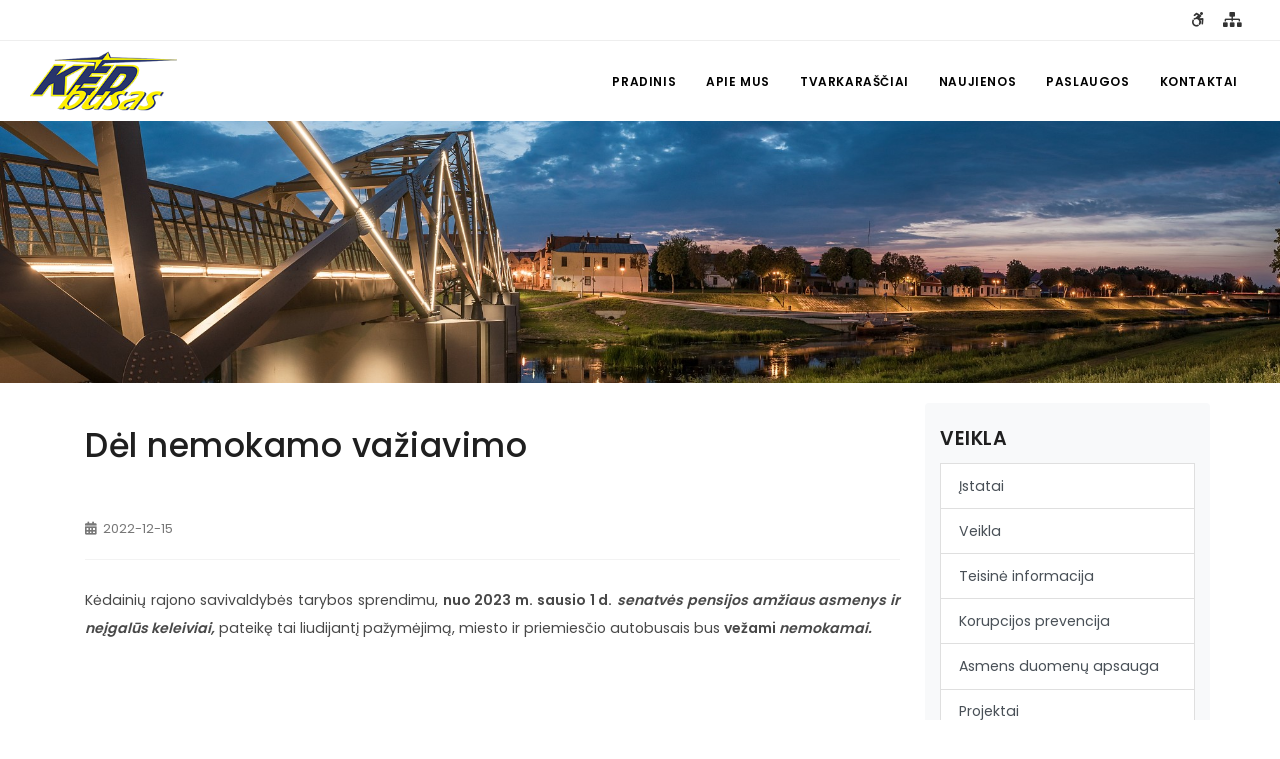

--- FILE ---
content_type: text/html; charset=UTF-8
request_url: https://www.kedbusas.lt/naujienos/d-l-nemokamo-vaziavimo
body_size: 4848
content:
<!DOCTYPE html>
<html dir="ltr" lang="lt-LT">
<head>
	<meta name="viewport" content="width=device-width, initial-scale=1" />
	<meta http-equiv="content-type" content="text/html; charset=utf-8" />
	<meta name="author" content="Reception IT" />
	
	<link href="https://cdn.jsdelivr.net/npm/select2@4.1.0-beta.1/dist/css/select2.min.css" rel="stylesheet" />
	<link href="https://www.kedbusas.lt/plugins/bootstrap-datetimepicker/tempusdominus-bootstrap-4.css" rel="stylesheet">
	<link href="https://www.kedbusas.lt/css/plugins.css" rel="stylesheet">
    <link href="https://www.kedbusas.lt/css/style.css" rel="stylesheet">
	<link href="https://www.kedbusas.lt/css/custom.css" rel="stylesheet">
	
	
	<link rel="apple-touch-icon" sizes="76x76" href="https://www.kedbusas.lt/images/favicons/apple-touch-icon.png">
	<link rel="icon" type="image/png" sizes="32x32" href="https://www.kedbusas.lt/images/favicons/favicon-32x32.png">
	<link rel="icon" type="image/png" sizes="16x16" href="https://www.kedbusas.lt/images/favicons/favicon-16x16.png">
	<link rel="manifest" href="https://www.kedbusas.lt/images/favicons/site.webmanifest">
	<link rel="mask-icon" href="https://www.kedbusas.lt/images/favicons/safari-pinned-tab.svg" color="#5bbad5">
	<link rel="shortcut icon" href="https://www.kedbusas.lt/images/favicons/favicon.ico">
	<meta name="msapplication-TileColor" content="#da532c">
	<meta name="msapplication-config" content="https://www.kedbusas.lt/images/favicons/browserconfig.xml">
	<meta name="theme-color" content="#ffffff">
	
	<meta name="csrf-token" content="NMcPbTLBop5DxM2MdqQ1iE8rqdohuxOfTBk1zUPD">

	<!-- Document Title
	============================================= -->
	<title>Dėl nemokamo važiavimo | KĖDBUSAS</title>
	<meta name="description" content="Kėdainių rajono savivaldybės tarybos sprendimu, nuo 2023 m. sausio 1 d. senatvės pensijos amžiaus asmenys ir neįgalūs keleiviai, pateikę tai liudijantį pažymėjimą, miesto ir priemiesčio autobusais bus vežami nemokamai. ">
	<meta name="keywords" content="Kėdainių autobusai">
	    <meta property="og:url" content="https://www.kedbusas.lt/naujienos/d-l-nemokamo-vaziavimo/">
    	<meta property="og:image" content="/images/no-image-400x300.jpg">
		<meta property="og:title" content="Dėl nemokamo važiavimo">
    <meta property="og:description" content="Kėdainių rajono savivaldybės tarybos sprendimu, nuo 2023 m. sausio 1 d. senatvės pensijos amžiaus asmenys ir neįgalūs keleiviai, pateikę tai liudijantį pažymėjimą, miesto ir priemiesčio autobusais bus vežami nemokamai. ">
	
	<script src="https://www.google.com/recaptcha/api.js?render=6LcPbN4ZAAAAAH0ef4WZgyJOgiNWlnUdB0oj71Gn"></script><script>
                    var csrfToken = document.head.querySelector('meta[name="csrf-token"]');
                  grecaptcha.ready(function() {
                      grecaptcha.execute('6LcPbN4ZAAAAAH0ef4WZgyJOgiNWlnUdB0oj71Gn', {action: 'homepage'}).then(function(token) {
                        
                fetch('/biscolab-recaptcha/validate?token=' + token, {
                    headers: {
                        "X-Requested-With": "XMLHttpRequest",
                        "X-CSRF-TOKEN": csrfToken.content
                    }
                })
                .then(function(response) {
                   	callbackThen(response)
                })
                .catch(function(err) {
                    callbackCatch(err)
                });
                      });
                  });
		     </script>
</head>
<body>
    <!-- Body Inner -->
    <div class="body-inner">
<div id="topbar" class="d-none d-xl-block d-lg-block topbar-fullwidth">
            <div class="container">
                <div class="row">
                    <div class="col-md-6">
					<!--
                        <ul class="top-menu">
                            <li><a href="#">About</a></li>
                            <li><a href="#">Features</a></li>
                            <li><a href="#">Pricing</a></li>
                            <li><a href="#">Terms</a></li>
                        </ul>
					-->
                    </div>
                    <div class="col-md-6 d-none d-sm-block">
                        <div class="social-icons social-icons-colored-hover">
                            <ul>
                                <li class="social-facebook"><a title="Versija neįgaliesiems" href="/straipsniai/versija-neigaliesiems/"><i class="fab fa-accessible-icon"></i></a></li>
								<li class="social-facebook"><a title="Svetainės struktūra" href="/svetaines-struktura/"><i class="fas fa-sitemap"></i></a></li>
                            </ul>
                        </div>
                    </div>
                </div>
            </div>
        </div>
<header id="header" data-fullwidth="true">
            <div class="header-inner">
                <div class="container">
                    <!--Logo-->
                    <div id="logo">
                        <a href="/">
                            <img alt="Kėdbusas" src="https://www.kedbusas.lt/images/logo.png" class="logo-default">
                        </a>
                    </div>
                    <!--End: Logo-->
                    <!--Navigation Resposnive Trigger-->
                    <div id="mainMenu-trigger">
                        <a class="lines-button x"><span class="lines"></span></a>
                    </div>
                    <!--end: Navigation Resposnive Trigger-->
                    <!--Navigation-->
                    <div id="mainMenu">
                        <div class="container">
                            <nav>
                                <ul>
																	                                    <li class=" ">
										<a href="/">Pradinis</a>
																			</li>
																										                                    <li class=" ">
										<a href="/straipsniai/apie-mus">Apie mus</a>
																			</li>
																										                                    <li class="  dropdown ">
										<a href="/miesto-marsrutai">Tvarkaraščiai</a>
																					<ul class="dropdown-menu">
																																				<li>
													<a href="/miesto-marsrutai"><div>Miesto maršrutai</div></a>
												</li>
																																																<li>
													<a href="/priemiescio-marsrutai"><div>Priemiesčio maršrutai</div></a>
												</li>
																																																<li>
													<a href="/tarpmiestiniai-marsrutai"><div>Tarpmiestiniai maršrutai</div></a>
												</li>
																																			</ul>
																			</li>
																																											                                    <li class=" ">
										<a href="/naujienos">Naujienos</a>
																			</li>
																										                                    <li class="  dropdown ">
										<a href="/paslaugos">Paslaugos</a>
																					<ul class="dropdown-menu">
																																				<li>
													<a href="/paslaugos/bilietu-pardavimas"><div>Bilietų pardavimas</div></a>
												</li>
																																																																																																<li>
													<a href="/paslaugos/pagalba-neigaliesiems"><div>Pagalba neįgaliesiems</div></a>
												</li>
																																																																																																<li>
													<a href="/paslaugos/bagazo-saugojimas/"><div>Bagažo saugojimas</div></a>
												</li>
																																																<li>
													<a href="/paslaugos/autobusu-nuoma/"><div>Autobusų nuoma</div></a>
												</li>
																																																<li>
													<a href="/paslaugos/reklama-ant-autobusu/"><div>Reklama ant autobusų</div></a>
												</li>
																																																<li>
													<a href="/paslaugos/aiksteles-nuoma"><div>Aikštelės nuoma</div></a>
												</li>
																																			</ul>
																			</li>
																										                                    <li class=" ">
										<a href="/kontaktai">Kontaktai</a>
																			</li>
																	                                </ul>
                            </nav>
                        </div>
                    </div>
                    <!--end: Navigation-->
                </div>
            </div>
        </header>  
		<section id="page-title" class="text-light" style="background-image:url(https://www.kedbusas.lt/images/parallax/kedainiai-home-bg.jpg); background-size: cover; background-position: bottom center;">
            <div class="container">
                <div class="breadcrumb">
                    <ul>
                        <li><a href="#"><br></a> </li>
                    </ul>
                </div>
                <div class="page-title">
                    <h1><br></h1>
                    <span><br></span>
                </div>
            </div>
        </section>
        <section id="page-content" class="sidebar-right">
            <div class="container">
                <div class="row">
                    <!-- content -->
                    <div class="content col-lg-9">
                        <!-- Blog -->
                        <div id="blog" class="single-post">
                            <!-- Post single item-->
                            <div class="post-item">
                                <div class="post-item-wrap">
                                    <h2>Dėl nemokamo važiavimo</h2>
																		<div class="post-item-description">
                                        <div class="post-meta">
                                            <span class="post-meta-date"><i class="fas fa-calendar-alt"></i> 2022-12-15</span>
                                        </div>
										<p>Kėdainių rajono savivaldybės tarybos sprendimu, <strong>nuo 2023 m. sausio 1 d.</strong> <strong><em>senatvės pensijos amžiaus asmenys ir neįgalūs keleiviai,</em></strong> pateikę tai liudijantį pažymėjimą, miesto ir priemiesčio autobusais bus <strong>vežami <em>nemokamai. </em></strong></p>
                                    </div>
																		
									                                </div>
                            </div>
                            <!-- end: Post single item-->
                        </div>
                    </div>
                    <!-- end: content -->
					
                    <div class="sidebar sidebar-modern col-lg-3">
                        <div class="list-group">
						<h4>VEIKLA</h4>
                            <a href="/straipsniai/statai" class="list-group-item list-group-item-action ">Įstatai</a>
                            <a href="/straipsniai/veikla" class="list-group-item list-group-item-action ">Veikla</a>
							<a href="/straipsniai/teisine-informacija" class="list-group-item list-group-item-action ">Teisinė informacija</a>
							<a href="/straipsniai/korupcijos-prevencija" class="list-group-item list-group-item-action ">Korupcijos prevencija</a>
							<a href="/straipsniai/asmens-duomenu-apsauga" class="list-group-item list-group-item-action ">Asmens duomenų apsauga</a>
							<a href="/straipsniai/projektai" class="list-group-item list-group-item-action ">Projektai</a>
                        </div>
						<br><br>
						<div class="list-group">
						<h4>FINANSAI</h4>
                            <a href="/straipsniai/finansines-ataskaitos" class="list-group-item list-group-item-action ">Finansinės ataskaitos</a>
                            <a href="/straipsniai/darbo-uzmokestis" class="list-group-item list-group-item-action ">Darbo užmokestis</a>
                            <a href="/straipsniai/viesieji-pirkimai-ir-investicijos" class="list-group-item list-group-item-action ">Viešieji pirkimai ir investicijos</a>
                        </div>
						
                    </div>
                </div>
            </div>
        </section>
  
<footer id="footer">
            <div class="footer-content">
                <div class="container">
                    <div class="row">
                        <div class="col-md-5">
                            <div class="icon-box effect small clean mb-0">
                                <div class="icon">
                                    <a href="#"><i class="fa fa-university "></i></a>
                                </div>
                                <h3>REKVIZITAI</h3>
                                <p>
									<strong>Adresas: </strong>J. Basanavičiaus g. 93,<br>LT-57354 Kėdainiai, Lietuva<br>
									<strong>Įmonės kodas: </strong>161229484<br>
									<strong>PVM mokėtojo kodas: </strong>LT612294811<br>
									<strong>A. s.:</strong> LT747300010002519075, AB bankas "Swedbank", banko kodas  73000
								</p>
                            </div>
                        </div>
                        <div class="col-md-4">
                            <div class="icon-box effect small clean mb-0">
                                <div class="icon">
                                    <a href="#"><i class="icon-phone"></i></a>
                                </div>
                                <h3>KONTAKTAI</h3>
                                <p>
								<i class="icon-map-pin"></i> &nbsp; J. Basanavičiaus g. 93,<br> &nbsp; &nbsp; &nbsp; &nbsp;Kėdainiai, Lietuva<br>
								<i class="icon-phone"></i> &nbsp; (0 347) 71 253<br><br>
								<strong>INFORMACIJA DĖL AUTOBUSŲ MARŠRUTŲ</strong><br>
								<strong>Telefonas:</strong> (0 347) 60 333<br>
								<strong>Darbo laikas:</strong> I − VII 4:50 − 20:30 val.<br>
								pietų pertrauka (VI−VII ir švent. d.) 9:15 − 10:15 val.
                                    <br>
                                    <br>
                                </p>
                            </div>
                        </div>
                        <div class="col-md-3">
                            <div class="icon-box effect small clean mb-0">
                                <div class="icon">
                                    <a href="#"><i class="icon-info"></i></a>
                                </div>
                                <h3>INFORMACIJA</h3>
                                <p>
								<i class="icon-chevron-right"></i> <a href="/straipsniai/apie-mus">Apie mus</a><br>
                                <i class="icon-chevron-right"></i> <a href="/miesto-marsrutai">Tvarkaraščiai</a><br>
                                <i class="icon-chevron-right"></i> <a href="/naujienos">Naujienos</a><br>
                                <i class="icon-chevron-right"></i> <a href="/paslaugos">Paslaugos</a><br>
								<i class="icon-chevron-right"></i> <a href="/straipsniai/kedticket-instrukcija">KEDTicket instrukcija</a><br>
                                </p>
                            </div>
                        </div>
                    </div>
                </div>
            </div>
            <div class="copyright-content">
                <div class="container">
                    <div class="row">
                        <div class="col-lg-12">
                            <div class="copyright-text text-center">© 2014 "Kėdbusas", UAB. Visos teisės saugomos.<br>Sprendimas: <a href="https://receptionit.lt" target="_blank">Reception IT</a> </div>
                        </div>
                    </div>
                </div>
            </div>
        </footer>

    </div>
    <!-- end: Body Inner -->
    <!-- Scroll top -->
    <a id="scrollTop"><i class="icon-chevron-up"></i><i class="icon-chevron-up"></i></a>

<script src="https://www.kedbusas.lt/js/jquery.js"></script>
<script type="text/javascript" src="https://www.kedbusas.lt/plugins/moment/moment.min.js"></script>
<script type="text/javascript" src="https://www.kedbusas.lt/plugins/moment/lt.js"></script>
<script type="text/javascript" src="https://www.kedbusas.lt/plugins/bootstrap-datetimepicker/tempusdominus-bootstrap-4.js"></script>
<script src="https://cdn.jsdelivr.net/npm/select2@4.1.0-beta.1/dist/js/select2.min.js"></script>
<script src="https://www.kedbusas.lt/js/plugins.js"></script>
<script src="https://www.kedbusas.lt/js/functions.js"></script>

<script>
	$(document).ready(function() {
		$('.routes-select2').select2({
			placeholder: "Pasirinkite...",
		});
		
		$('.routes-u-select2').select2({
			placeholder: "Pasirinkite...",
		});
		$(function () {
            $('#datetimepicker5').datetimepicker({
				format: 'YYYY-MM-DD',
				locale: 'lt',
			});
			$('#datetimepicker55').datetimepicker({
				format: 'YYYY-MM-DD',
				locale: 'lt',
			});
			
			$('#datetimepicker3').datetimepicker({
                format: 'LT',
				locale: 'lt',
            });
			$('#datetimepicker33').datetimepicker({
                format: 'LT',
				locale: 'lt',
            });
        });
	});
</script>

</body>
</html>

--- FILE ---
content_type: text/css
request_url: https://www.kedbusas.lt/plugins/bootstrap-datetimepicker/tempusdominus-bootstrap-4.css
body_size: 3496
content:
/*@preserve
 * Tempus Dominus Bootstrap4 v5.1.2 (https://tempusdominus.github.io/bootstrap-4/)
 * Copyright 2016-2018 Jonathan Peterson
 * Licensed under MIT (https://github.com/tempusdominus/bootstrap-3/blob/master/LICENSE)
 */

.sr-only, .bootstrap-datetimepicker-widget .btn[data-action="incrementHours"]::after, .bootstrap-datetimepicker-widget .btn[data-action="incrementMinutes"]::after, .bootstrap-datetimepicker-widget .btn[data-action="decrementHours"]::after, .bootstrap-datetimepicker-widget .btn[data-action="decrementMinutes"]::after, .bootstrap-datetimepicker-widget .btn[data-action="showHours"]::after, .bootstrap-datetimepicker-widget .btn[data-action="showMinutes"]::after, .bootstrap-datetimepicker-widget .btn[data-action="togglePeriod"]::after, .bootstrap-datetimepicker-widget .btn[data-action="clear"]::after, .bootstrap-datetimepicker-widget .btn[data-action="today"]::after, .bootstrap-datetimepicker-widget .picker-switch::after, .bootstrap-datetimepicker-widget table th.prev::after, .bootstrap-datetimepicker-widget table th.next::after {
  position: absolute;
  width: 1px;
  height: 1px;
  margin: -1px;
  padding: 0;
  overflow: hidden;
  clip: rect(0, 0, 0, 0);
  border: 0; }

.bootstrap-datetimepicker-widget {
  list-style: none; }
  .bootstrap-datetimepicker-widget.dropdown-menu {
    display: block;
    margin: 2px 0;
    padding: 4px;
    width: 14rem; }
    @media (min-width: 576px) {
      .bootstrap-datetimepicker-widget.dropdown-menu.timepicker-sbs {
        width: 38em; } }
    @media (min-width: 768px) {
      .bootstrap-datetimepicker-widget.dropdown-menu.timepicker-sbs {
        width: 38em; } }
    @media (min-width: 992px) {
      .bootstrap-datetimepicker-widget.dropdown-menu.timepicker-sbs {
        width: 38em; } }
    .bootstrap-datetimepicker-widget.dropdown-menu:before, .bootstrap-datetimepicker-widget.dropdown-menu:after {
      content: '';
      display: inline-block;
      position: absolute; }
    .bootstrap-datetimepicker-widget.dropdown-menu.bottom:before {
      border-left: 7px solid transparent;
      border-right: 7px solid transparent;
      border-bottom: 7px solid #ccc;
      border-bottom-color: rgba(0, 0, 0, 0.2);
      top: -7px;
      left: 7px; }
    .bootstrap-datetimepicker-widget.dropdown-menu.bottom:after {
      border-left: 6px solid transparent;
      border-right: 6px solid transparent;
      border-bottom: 6px solid white;
      top: -6px;
      left: 8px; }
    .bootstrap-datetimepicker-widget.dropdown-menu.top:before {
      border-left: 7px solid transparent;
      border-right: 7px solid transparent;
      border-top: 7px solid #ccc;
      border-top-color: rgba(0, 0, 0, 0.2);
      bottom: -7px;
      left: 6px; }
    .bootstrap-datetimepicker-widget.dropdown-menu.top:after {
      border-left: 6px solid transparent;
      border-right: 6px solid transparent;
      border-top: 6px solid white;
      bottom: -6px;
      left: 7px; }
    .bootstrap-datetimepicker-widget.dropdown-menu.float-right:before {
      left: auto;
      right: 6px; }
    .bootstrap-datetimepicker-widget.dropdown-menu.float-right:after {
      left: auto;
      right: 7px; }
    .bootstrap-datetimepicker-widget.dropdown-menu.wider {
      width: 16rem; }
  .bootstrap-datetimepicker-widget .list-unstyled {
    margin: 0; }
  .bootstrap-datetimepicker-widget a[data-action] {
    padding: 6px 0; }
  .bootstrap-datetimepicker-widget a[data-action]:active {
    box-shadow: none; }
  .bootstrap-datetimepicker-widget .timepicker-hour, .bootstrap-datetimepicker-widget .timepicker-minute, .bootstrap-datetimepicker-widget .timepicker-second {
    width: 54px;
    font-weight: bold;
    font-size: 1.2em;
    margin: 0; }
  .bootstrap-datetimepicker-widget button[data-action] {
    padding: 6px; }
  .bootstrap-datetimepicker-widget .btn[data-action="incrementHours"]::after {
    content: "Increment Hours"; }
  .bootstrap-datetimepicker-widget .btn[data-action="incrementMinutes"]::after {
    content: "Increment Minutes"; }
  .bootstrap-datetimepicker-widget .btn[data-action="decrementHours"]::after {
    content: "Decrement Hours"; }
  .bootstrap-datetimepicker-widget .btn[data-action="decrementMinutes"]::after {
    content: "Decrement Minutes"; }
  .bootstrap-datetimepicker-widget .btn[data-action="showHours"]::after {
    content: "Show Hours"; }
  .bootstrap-datetimepicker-widget .btn[data-action="showMinutes"]::after {
    content: "Show Minutes"; }
  .bootstrap-datetimepicker-widget .btn[data-action="togglePeriod"]::after {
    content: "Toggle AM/PM"; }
  .bootstrap-datetimepicker-widget .btn[data-action="clear"]::after {
    content: "Clear the picker"; }
  .bootstrap-datetimepicker-widget .btn[data-action="today"]::after {
    content: "Set the date to today"; }
  .bootstrap-datetimepicker-widget .picker-switch {
    text-align: center; }
    .bootstrap-datetimepicker-widget .picker-switch::after {
      content: "Toggle Date and Time Screens"; }
    .bootstrap-datetimepicker-widget .picker-switch td {
      padding: 0;
      margin: 0;
      height: auto;
      width: auto;
      line-height: inherit; }
      .bootstrap-datetimepicker-widget .picker-switch td span {
        line-height: 2.5;
        height: 2.5em;
        width: 100%; }
  .bootstrap-datetimepicker-widget table {
    width: 100%;
    margin: 0; }
    .bootstrap-datetimepicker-widget table td,
    .bootstrap-datetimepicker-widget table th {
      text-align: center;
      border-radius: 0.25rem; }
    .bootstrap-datetimepicker-widget table th {
      height: 20px;
      line-height: 20px;
      width: 20px; }
      .bootstrap-datetimepicker-widget table th.picker-switch {
        width: 145px; }
      .bootstrap-datetimepicker-widget table th.disabled, .bootstrap-datetimepicker-widget table th.disabled:hover {
        background: none;
        color: #6c757d;
        cursor: not-allowed; }
      .bootstrap-datetimepicker-widget table th.prev::after {
        content: "Previous Month"; }
      .bootstrap-datetimepicker-widget table th.next::after {
        content: "Next Month"; }
    .bootstrap-datetimepicker-widget table thead tr:first-child th {
      cursor: pointer; }
      .bootstrap-datetimepicker-widget table thead tr:first-child th:hover {
        background: #e9ecef; }
    .bootstrap-datetimepicker-widget table td {
      height: 54px;
      line-height: 54px;
      width: 54px; }
      .bootstrap-datetimepicker-widget table td.cw {
        font-size: .8em;
        height: 20px;
        line-height: 20px;
        color: #6c757d; }
      .bootstrap-datetimepicker-widget table td.day {
        height: 20px;
        line-height: 20px;
        width: 20px; }
      .bootstrap-datetimepicker-widget table td.day:hover, .bootstrap-datetimepicker-widget table td.hour:hover, .bootstrap-datetimepicker-widget table td.minute:hover, .bootstrap-datetimepicker-widget table td.second:hover {
        background: #e9ecef;
        cursor: pointer; }
      .bootstrap-datetimepicker-widget table td.old, .bootstrap-datetimepicker-widget table td.new {
        color: #6c757d; }
      .bootstrap-datetimepicker-widget table td.today {
        position: relative; }
        .bootstrap-datetimepicker-widget table td.today:before {
          content: '';
          display: inline-block;
          border: solid transparent;
          border-width: 0 0 7px 7px;
          border-bottom-color: #007bff;
          border-top-color: rgba(0, 0, 0, 0.2);
          position: absolute;
          bottom: 4px;
          right: 4px; }
      .bootstrap-datetimepicker-widget table td.active, .bootstrap-datetimepicker-widget table td.active:hover {
        background-color: #007bff;
        color: #fff;
        text-shadow: 0 -1px 0 rgba(0, 0, 0, 0.25); }
      .bootstrap-datetimepicker-widget table td.active.today:before {
        border-bottom-color: #fff; }
      .bootstrap-datetimepicker-widget table td.disabled, .bootstrap-datetimepicker-widget table td.disabled:hover {
        background: none;
        color: #6c757d;
        cursor: not-allowed; }
      .bootstrap-datetimepicker-widget table td span {
        display: inline-block;
        width: 54px;
        height: 54px;
        line-height: 54px;
        margin: 2px 1.5px;
        cursor: pointer;
        border-radius: 0.25rem; }
        .bootstrap-datetimepicker-widget table td span:hover {
          background: #e9ecef; }
        .bootstrap-datetimepicker-widget table td span.active {
          background-color: #007bff;
          color: #fff;
          text-shadow: 0 -1px 0 rgba(0, 0, 0, 0.25); }
        .bootstrap-datetimepicker-widget table td span.old {
          color: #6c757d; }
        .bootstrap-datetimepicker-widget table td span.disabled, .bootstrap-datetimepicker-widget table td span.disabled:hover {
          background: none;
          color: #6c757d;
          cursor: not-allowed; }
  .bootstrap-datetimepicker-widget.usetwentyfour td.hour {
    height: 27px;
    line-height: 27px; }

.input-group [data-toggle="datetimepicker"] {
  cursor: pointer; }



  /*@preserve
 * Tempus Dominus Bootstrap4 v5.0.1 (https://tempusdominus.github.io/bootstrap-4/)
 * Copyright 2016-2018 Jonathan Peterson
 * Licensed under MIT (https://github.com/tempusdominus/bootstrap-3/blob/master/LICENSE)
 */

.sr-only, .bootstrap-datetimepicker-widget .btn[data-action="incrementHours"]::after, .bootstrap-datetimepicker-widget .btn[data-action="incrementMinutes"]::after, .bootstrap-datetimepicker-widget .btn[data-action="decrementHours"]::after, .bootstrap-datetimepicker-widget .btn[data-action="decrementMinutes"]::after, .bootstrap-datetimepicker-widget .btn[data-action="showHours"]::after, .bootstrap-datetimepicker-widget .btn[data-action="showMinutes"]::after, .bootstrap-datetimepicker-widget .btn[data-action="togglePeriod"]::after, .bootstrap-datetimepicker-widget .btn[data-action="clear"]::after, .bootstrap-datetimepicker-widget .btn[data-action="today"]::after, .bootstrap-datetimepicker-widget .picker-switch::after, .bootstrap-datetimepicker-widget table th.prev::after, .bootstrap-datetimepicker-widget table th.next::after {
	position: absolute;
	width: 1px;
	height: 1px;
	margin: -1px;
	padding: 0;
	overflow: hidden;
	clip: rect(0, 0, 0, 0);
	border: 0; }

.bootstrap-datetimepicker-widget {
	list-style: none; }
	.bootstrap-datetimepicker-widget.dropdown-menu {
		display: block;
		margin: 2px 0;
		padding: 4px;
		width: 14rem; }
		@media (min-width: 576px) {
			.bootstrap-datetimepicker-widget.dropdown-menu.timepicker-sbs {
				width: 38em; } }
		@media (min-width: 768px) {
			.bootstrap-datetimepicker-widget.dropdown-menu.timepicker-sbs {
				width: 38em; } }
		@media (min-width: 992px) {
			.bootstrap-datetimepicker-widget.dropdown-menu.timepicker-sbs {
				width: 38em; } }
		.bootstrap-datetimepicker-widget.dropdown-menu:before, .bootstrap-datetimepicker-widget.dropdown-menu:after {
			content: '';
			display: inline-block;
			position: absolute; }
		.bootstrap-datetimepicker-widget.dropdown-menu.bottom:before {
			border-left: 7px solid transparent;
			border-right: 7px solid transparent;
			border-bottom: 7px solid #ccc;
			border-bottom-color: rgba(0, 0, 0, 0.2);
			top: -7px;
			left: 7px; }
		.bootstrap-datetimepicker-widget.dropdown-menu.bottom:after {
			border-left: 6px solid transparent;
			border-right: 6px solid transparent;
			border-bottom: 6px solid white;
			top: -6px;
			left: 8px; }
		.bootstrap-datetimepicker-widget.dropdown-menu.top:before {
			border-left: 7px solid transparent;
			border-right: 7px solid transparent;
			border-top: 7px solid #ccc;
			border-top-color: rgba(0, 0, 0, 0.2);
			bottom: -7px;
			left: 6px; }
		.bootstrap-datetimepicker-widget.dropdown-menu.top:after {
			border-left: 6px solid transparent;
			border-right: 6px solid transparent;
			border-top: 6px solid white;
			bottom: -6px;
			left: 7px; }
		.bootstrap-datetimepicker-widget.dropdown-menu.float-right:before {
			left: auto;
			right: 6px; }
		.bootstrap-datetimepicker-widget.dropdown-menu.float-right:after {
			left: auto;
			right: 7px; }
		.bootstrap-datetimepicker-widget.dropdown-menu.wider {
			width: 16rem; }
	.bootstrap-datetimepicker-widget .list-unstyled {
		margin: 0; }
	.bootstrap-datetimepicker-widget a[data-action] {
		padding: 6px 0; }
	.bootstrap-datetimepicker-widget a[data-action]:active {
		box-shadow: none; }
	.bootstrap-datetimepicker-widget .timepicker-hour, .bootstrap-datetimepicker-widget .timepicker-minute, .bootstrap-datetimepicker-widget .timepicker-second {
		width: 54px;
		font-weight: bold;
		font-size: 1.2em;
		margin: 0; }
	.bootstrap-datetimepicker-widget button[data-action] {
		padding: 6px; }
	.bootstrap-datetimepicker-widget .btn[data-action="incrementHours"]::after {
		content: "Increment Hours"; }
	.bootstrap-datetimepicker-widget .btn[data-action="incrementMinutes"]::after {
		content: "Increment Minutes"; }
	.bootstrap-datetimepicker-widget .btn[data-action="decrementHours"]::after {
		content: "Decrement Hours"; }
	.bootstrap-datetimepicker-widget .btn[data-action="decrementMinutes"]::after {
		content: "Decrement Minutes"; }
	.bootstrap-datetimepicker-widget .btn[data-action="showHours"]::after {
		content: "Show Hours"; }
	.bootstrap-datetimepicker-widget .btn[data-action="showMinutes"]::after {
		content: "Show Minutes"; }
	.bootstrap-datetimepicker-widget .btn[data-action="togglePeriod"]::after {
		content: "Toggle AM/PM"; }
	.bootstrap-datetimepicker-widget .btn[data-action="clear"]::after {
		content: "Clear the picker"; }
	.bootstrap-datetimepicker-widget .btn[data-action="today"]::after {
		content: "Set the date to today"; }
	.bootstrap-datetimepicker-widget .picker-switch {
		text-align: center; }
		.bootstrap-datetimepicker-widget .picker-switch::after {
			content: "Toggle Date and Time Screens"; }
		.bootstrap-datetimepicker-widget .picker-switch td {
			padding: 0;
			margin: 0;
			height: auto;
			width: auto;
			line-height: inherit; }
			.bootstrap-datetimepicker-widget .picker-switch td span {
				line-height: 2.5;
				height: 2.5em;
				width: 100%; }
	.bootstrap-datetimepicker-widget table {
		width: 100%;
		margin: 0; }
		.bootstrap-datetimepicker-widget table td,
		.bootstrap-datetimepicker-widget table th {
			text-align: center;
			border-radius: 0.25rem; }
		.bootstrap-datetimepicker-widget table th {
			height: 20px;
			line-height: 20px;
			width: 20px; }
			.bootstrap-datetimepicker-widget table th.picker-switch {
				width: 145px; }
			.bootstrap-datetimepicker-widget table th.disabled, .bootstrap-datetimepicker-widget table th.disabled:hover {
				background: none;
				color: #6c757d;
				cursor: not-allowed; }
			.bootstrap-datetimepicker-widget table th.prev::after {
				content: "Previous Month"; }
			.bootstrap-datetimepicker-widget table th.next::after {
				content: "Next Month"; }
		.bootstrap-datetimepicker-widget table thead tr:first-child th {
			cursor: pointer; }
			.bootstrap-datetimepicker-widget table thead tr:first-child th:hover {
				background: #e9ecef; }
		.bootstrap-datetimepicker-widget table td {
			height: 54px;
			line-height: 54px;
			width: 54px; }
			.bootstrap-datetimepicker-widget table td.cw {
				font-size: .8em;
				height: 20px;
				line-height: 20px;
				color: #6c757d; }
			.bootstrap-datetimepicker-widget table td.day {
				height: 20px;
				line-height: 20px;
				width: 20px; }
			.bootstrap-datetimepicker-widget table td.day:hover, .bootstrap-datetimepicker-widget table td.hour:hover, .bootstrap-datetimepicker-widget table td.minute:hover, .bootstrap-datetimepicker-widget table td.second:hover {
				background: #e9ecef;
				cursor: pointer; }
			.bootstrap-datetimepicker-widget table td.old, .bootstrap-datetimepicker-widget table td.new {
				color: #6c757d; }
			.bootstrap-datetimepicker-widget table td.today {
				position: relative; }
				.bootstrap-datetimepicker-widget table td.today:before {
					content: '';
					display: inline-block;
					border: solid transparent;
					border-width: 0 0 7px 7px;
					border-bottom-color: #007bff;
					border-top-color: rgba(0, 0, 0, 0.2);
					position: absolute;
					bottom: 4px;
					right: 4px; }
			.bootstrap-datetimepicker-widget table td.active, .bootstrap-datetimepicker-widget table td.active:hover {
				background-color: #007bff;
				color: #fff;
				text-shadow: 0 -1px 0 rgba(0, 0, 0, 0.25); }
			.bootstrap-datetimepicker-widget table td.active.today:before {
				border-bottom-color: #fff; }
			.bootstrap-datetimepicker-widget table td.disabled, .bootstrap-datetimepicker-widget table td.disabled:hover {
				background: none;
				color: #6c757d;
				cursor: not-allowed; }
			.bootstrap-datetimepicker-widget table td span {
				display: inline-block;
				width: 54px;
				height: 54px;
				line-height: 54px;
				margin: 2px 1.5px;
				cursor: pointer;
				border-radius: 0.25rem; }
				.bootstrap-datetimepicker-widget table td span:hover {
					background: #e9ecef; }
				.bootstrap-datetimepicker-widget table td span.active {
					background-color: #007bff;
					color: #fff;
					text-shadow: 0 -1px 0 rgba(0, 0, 0, 0.25); }
				.bootstrap-datetimepicker-widget table td span.old {
					color: #6c757d; }
				.bootstrap-datetimepicker-widget table td span.disabled, .bootstrap-datetimepicker-widget table td span.disabled:hover {
					background: none;
					color: #6c757d;
					cursor: not-allowed; }
	.bootstrap-datetimepicker-widget.usetwentyfour td.hour {
		height: 27px;
		line-height: 27px; }

.input-group [data-toggle="datetimepicker"] {
	cursor: pointer; }


--- FILE ---
content_type: text/css
request_url: https://www.kedbusas.lt/css/custom.css
body_size: 425
content:
.post-item-description p {
	text-align: justify;
}

.post-item-description ul {
	padding-left: 30px;
}
.select2-container--default .select2-selection--single {
    background-color: #fff;
    border: 1px solid #e6e8eb;
    border-radius: 5px;
}
.select2-selection__rendered {
    line-height: 37px !important;
}
.select2-container .select2-selection--single {
    height: 40px !important;
}
.select2-selection__arrow {
    height: 39px !important;
}
.select2-container {
    width: 100% !important;
}
.badge {
    font-weight: 400;
	font-size: 1rem;
}
.table-sm td, .table-sm th {
    padding: 2px;
}